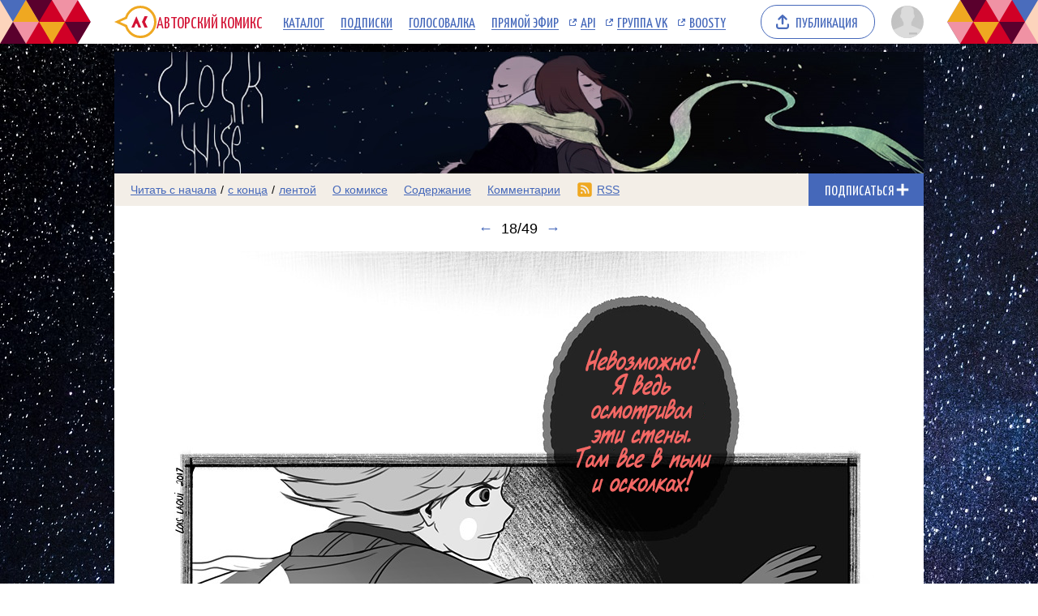

--- FILE ---
content_type: text/html; charset=utf-8
request_url: https://www.google.com/recaptcha/enterprise/anchor?ar=1&k=6LfFhgorAAAAAIZslPMB0u09pRWkvxEMY7WPw66V&co=aHR0cHM6Ly9hY29taWNzLnJ1OjQ0Mw..&hl=en&v=PoyoqOPhxBO7pBk68S4YbpHZ&size=invisible&anchor-ms=20000&execute-ms=30000&cb=csyrl74bkru
body_size: 48714
content:
<!DOCTYPE HTML><html dir="ltr" lang="en"><head><meta http-equiv="Content-Type" content="text/html; charset=UTF-8">
<meta http-equiv="X-UA-Compatible" content="IE=edge">
<title>reCAPTCHA</title>
<style type="text/css">
/* cyrillic-ext */
@font-face {
  font-family: 'Roboto';
  font-style: normal;
  font-weight: 400;
  font-stretch: 100%;
  src: url(//fonts.gstatic.com/s/roboto/v48/KFO7CnqEu92Fr1ME7kSn66aGLdTylUAMa3GUBHMdazTgWw.woff2) format('woff2');
  unicode-range: U+0460-052F, U+1C80-1C8A, U+20B4, U+2DE0-2DFF, U+A640-A69F, U+FE2E-FE2F;
}
/* cyrillic */
@font-face {
  font-family: 'Roboto';
  font-style: normal;
  font-weight: 400;
  font-stretch: 100%;
  src: url(//fonts.gstatic.com/s/roboto/v48/KFO7CnqEu92Fr1ME7kSn66aGLdTylUAMa3iUBHMdazTgWw.woff2) format('woff2');
  unicode-range: U+0301, U+0400-045F, U+0490-0491, U+04B0-04B1, U+2116;
}
/* greek-ext */
@font-face {
  font-family: 'Roboto';
  font-style: normal;
  font-weight: 400;
  font-stretch: 100%;
  src: url(//fonts.gstatic.com/s/roboto/v48/KFO7CnqEu92Fr1ME7kSn66aGLdTylUAMa3CUBHMdazTgWw.woff2) format('woff2');
  unicode-range: U+1F00-1FFF;
}
/* greek */
@font-face {
  font-family: 'Roboto';
  font-style: normal;
  font-weight: 400;
  font-stretch: 100%;
  src: url(//fonts.gstatic.com/s/roboto/v48/KFO7CnqEu92Fr1ME7kSn66aGLdTylUAMa3-UBHMdazTgWw.woff2) format('woff2');
  unicode-range: U+0370-0377, U+037A-037F, U+0384-038A, U+038C, U+038E-03A1, U+03A3-03FF;
}
/* math */
@font-face {
  font-family: 'Roboto';
  font-style: normal;
  font-weight: 400;
  font-stretch: 100%;
  src: url(//fonts.gstatic.com/s/roboto/v48/KFO7CnqEu92Fr1ME7kSn66aGLdTylUAMawCUBHMdazTgWw.woff2) format('woff2');
  unicode-range: U+0302-0303, U+0305, U+0307-0308, U+0310, U+0312, U+0315, U+031A, U+0326-0327, U+032C, U+032F-0330, U+0332-0333, U+0338, U+033A, U+0346, U+034D, U+0391-03A1, U+03A3-03A9, U+03B1-03C9, U+03D1, U+03D5-03D6, U+03F0-03F1, U+03F4-03F5, U+2016-2017, U+2034-2038, U+203C, U+2040, U+2043, U+2047, U+2050, U+2057, U+205F, U+2070-2071, U+2074-208E, U+2090-209C, U+20D0-20DC, U+20E1, U+20E5-20EF, U+2100-2112, U+2114-2115, U+2117-2121, U+2123-214F, U+2190, U+2192, U+2194-21AE, U+21B0-21E5, U+21F1-21F2, U+21F4-2211, U+2213-2214, U+2216-22FF, U+2308-230B, U+2310, U+2319, U+231C-2321, U+2336-237A, U+237C, U+2395, U+239B-23B7, U+23D0, U+23DC-23E1, U+2474-2475, U+25AF, U+25B3, U+25B7, U+25BD, U+25C1, U+25CA, U+25CC, U+25FB, U+266D-266F, U+27C0-27FF, U+2900-2AFF, U+2B0E-2B11, U+2B30-2B4C, U+2BFE, U+3030, U+FF5B, U+FF5D, U+1D400-1D7FF, U+1EE00-1EEFF;
}
/* symbols */
@font-face {
  font-family: 'Roboto';
  font-style: normal;
  font-weight: 400;
  font-stretch: 100%;
  src: url(//fonts.gstatic.com/s/roboto/v48/KFO7CnqEu92Fr1ME7kSn66aGLdTylUAMaxKUBHMdazTgWw.woff2) format('woff2');
  unicode-range: U+0001-000C, U+000E-001F, U+007F-009F, U+20DD-20E0, U+20E2-20E4, U+2150-218F, U+2190, U+2192, U+2194-2199, U+21AF, U+21E6-21F0, U+21F3, U+2218-2219, U+2299, U+22C4-22C6, U+2300-243F, U+2440-244A, U+2460-24FF, U+25A0-27BF, U+2800-28FF, U+2921-2922, U+2981, U+29BF, U+29EB, U+2B00-2BFF, U+4DC0-4DFF, U+FFF9-FFFB, U+10140-1018E, U+10190-1019C, U+101A0, U+101D0-101FD, U+102E0-102FB, U+10E60-10E7E, U+1D2C0-1D2D3, U+1D2E0-1D37F, U+1F000-1F0FF, U+1F100-1F1AD, U+1F1E6-1F1FF, U+1F30D-1F30F, U+1F315, U+1F31C, U+1F31E, U+1F320-1F32C, U+1F336, U+1F378, U+1F37D, U+1F382, U+1F393-1F39F, U+1F3A7-1F3A8, U+1F3AC-1F3AF, U+1F3C2, U+1F3C4-1F3C6, U+1F3CA-1F3CE, U+1F3D4-1F3E0, U+1F3ED, U+1F3F1-1F3F3, U+1F3F5-1F3F7, U+1F408, U+1F415, U+1F41F, U+1F426, U+1F43F, U+1F441-1F442, U+1F444, U+1F446-1F449, U+1F44C-1F44E, U+1F453, U+1F46A, U+1F47D, U+1F4A3, U+1F4B0, U+1F4B3, U+1F4B9, U+1F4BB, U+1F4BF, U+1F4C8-1F4CB, U+1F4D6, U+1F4DA, U+1F4DF, U+1F4E3-1F4E6, U+1F4EA-1F4ED, U+1F4F7, U+1F4F9-1F4FB, U+1F4FD-1F4FE, U+1F503, U+1F507-1F50B, U+1F50D, U+1F512-1F513, U+1F53E-1F54A, U+1F54F-1F5FA, U+1F610, U+1F650-1F67F, U+1F687, U+1F68D, U+1F691, U+1F694, U+1F698, U+1F6AD, U+1F6B2, U+1F6B9-1F6BA, U+1F6BC, U+1F6C6-1F6CF, U+1F6D3-1F6D7, U+1F6E0-1F6EA, U+1F6F0-1F6F3, U+1F6F7-1F6FC, U+1F700-1F7FF, U+1F800-1F80B, U+1F810-1F847, U+1F850-1F859, U+1F860-1F887, U+1F890-1F8AD, U+1F8B0-1F8BB, U+1F8C0-1F8C1, U+1F900-1F90B, U+1F93B, U+1F946, U+1F984, U+1F996, U+1F9E9, U+1FA00-1FA6F, U+1FA70-1FA7C, U+1FA80-1FA89, U+1FA8F-1FAC6, U+1FACE-1FADC, U+1FADF-1FAE9, U+1FAF0-1FAF8, U+1FB00-1FBFF;
}
/* vietnamese */
@font-face {
  font-family: 'Roboto';
  font-style: normal;
  font-weight: 400;
  font-stretch: 100%;
  src: url(//fonts.gstatic.com/s/roboto/v48/KFO7CnqEu92Fr1ME7kSn66aGLdTylUAMa3OUBHMdazTgWw.woff2) format('woff2');
  unicode-range: U+0102-0103, U+0110-0111, U+0128-0129, U+0168-0169, U+01A0-01A1, U+01AF-01B0, U+0300-0301, U+0303-0304, U+0308-0309, U+0323, U+0329, U+1EA0-1EF9, U+20AB;
}
/* latin-ext */
@font-face {
  font-family: 'Roboto';
  font-style: normal;
  font-weight: 400;
  font-stretch: 100%;
  src: url(//fonts.gstatic.com/s/roboto/v48/KFO7CnqEu92Fr1ME7kSn66aGLdTylUAMa3KUBHMdazTgWw.woff2) format('woff2');
  unicode-range: U+0100-02BA, U+02BD-02C5, U+02C7-02CC, U+02CE-02D7, U+02DD-02FF, U+0304, U+0308, U+0329, U+1D00-1DBF, U+1E00-1E9F, U+1EF2-1EFF, U+2020, U+20A0-20AB, U+20AD-20C0, U+2113, U+2C60-2C7F, U+A720-A7FF;
}
/* latin */
@font-face {
  font-family: 'Roboto';
  font-style: normal;
  font-weight: 400;
  font-stretch: 100%;
  src: url(//fonts.gstatic.com/s/roboto/v48/KFO7CnqEu92Fr1ME7kSn66aGLdTylUAMa3yUBHMdazQ.woff2) format('woff2');
  unicode-range: U+0000-00FF, U+0131, U+0152-0153, U+02BB-02BC, U+02C6, U+02DA, U+02DC, U+0304, U+0308, U+0329, U+2000-206F, U+20AC, U+2122, U+2191, U+2193, U+2212, U+2215, U+FEFF, U+FFFD;
}
/* cyrillic-ext */
@font-face {
  font-family: 'Roboto';
  font-style: normal;
  font-weight: 500;
  font-stretch: 100%;
  src: url(//fonts.gstatic.com/s/roboto/v48/KFO7CnqEu92Fr1ME7kSn66aGLdTylUAMa3GUBHMdazTgWw.woff2) format('woff2');
  unicode-range: U+0460-052F, U+1C80-1C8A, U+20B4, U+2DE0-2DFF, U+A640-A69F, U+FE2E-FE2F;
}
/* cyrillic */
@font-face {
  font-family: 'Roboto';
  font-style: normal;
  font-weight: 500;
  font-stretch: 100%;
  src: url(//fonts.gstatic.com/s/roboto/v48/KFO7CnqEu92Fr1ME7kSn66aGLdTylUAMa3iUBHMdazTgWw.woff2) format('woff2');
  unicode-range: U+0301, U+0400-045F, U+0490-0491, U+04B0-04B1, U+2116;
}
/* greek-ext */
@font-face {
  font-family: 'Roboto';
  font-style: normal;
  font-weight: 500;
  font-stretch: 100%;
  src: url(//fonts.gstatic.com/s/roboto/v48/KFO7CnqEu92Fr1ME7kSn66aGLdTylUAMa3CUBHMdazTgWw.woff2) format('woff2');
  unicode-range: U+1F00-1FFF;
}
/* greek */
@font-face {
  font-family: 'Roboto';
  font-style: normal;
  font-weight: 500;
  font-stretch: 100%;
  src: url(//fonts.gstatic.com/s/roboto/v48/KFO7CnqEu92Fr1ME7kSn66aGLdTylUAMa3-UBHMdazTgWw.woff2) format('woff2');
  unicode-range: U+0370-0377, U+037A-037F, U+0384-038A, U+038C, U+038E-03A1, U+03A3-03FF;
}
/* math */
@font-face {
  font-family: 'Roboto';
  font-style: normal;
  font-weight: 500;
  font-stretch: 100%;
  src: url(//fonts.gstatic.com/s/roboto/v48/KFO7CnqEu92Fr1ME7kSn66aGLdTylUAMawCUBHMdazTgWw.woff2) format('woff2');
  unicode-range: U+0302-0303, U+0305, U+0307-0308, U+0310, U+0312, U+0315, U+031A, U+0326-0327, U+032C, U+032F-0330, U+0332-0333, U+0338, U+033A, U+0346, U+034D, U+0391-03A1, U+03A3-03A9, U+03B1-03C9, U+03D1, U+03D5-03D6, U+03F0-03F1, U+03F4-03F5, U+2016-2017, U+2034-2038, U+203C, U+2040, U+2043, U+2047, U+2050, U+2057, U+205F, U+2070-2071, U+2074-208E, U+2090-209C, U+20D0-20DC, U+20E1, U+20E5-20EF, U+2100-2112, U+2114-2115, U+2117-2121, U+2123-214F, U+2190, U+2192, U+2194-21AE, U+21B0-21E5, U+21F1-21F2, U+21F4-2211, U+2213-2214, U+2216-22FF, U+2308-230B, U+2310, U+2319, U+231C-2321, U+2336-237A, U+237C, U+2395, U+239B-23B7, U+23D0, U+23DC-23E1, U+2474-2475, U+25AF, U+25B3, U+25B7, U+25BD, U+25C1, U+25CA, U+25CC, U+25FB, U+266D-266F, U+27C0-27FF, U+2900-2AFF, U+2B0E-2B11, U+2B30-2B4C, U+2BFE, U+3030, U+FF5B, U+FF5D, U+1D400-1D7FF, U+1EE00-1EEFF;
}
/* symbols */
@font-face {
  font-family: 'Roboto';
  font-style: normal;
  font-weight: 500;
  font-stretch: 100%;
  src: url(//fonts.gstatic.com/s/roboto/v48/KFO7CnqEu92Fr1ME7kSn66aGLdTylUAMaxKUBHMdazTgWw.woff2) format('woff2');
  unicode-range: U+0001-000C, U+000E-001F, U+007F-009F, U+20DD-20E0, U+20E2-20E4, U+2150-218F, U+2190, U+2192, U+2194-2199, U+21AF, U+21E6-21F0, U+21F3, U+2218-2219, U+2299, U+22C4-22C6, U+2300-243F, U+2440-244A, U+2460-24FF, U+25A0-27BF, U+2800-28FF, U+2921-2922, U+2981, U+29BF, U+29EB, U+2B00-2BFF, U+4DC0-4DFF, U+FFF9-FFFB, U+10140-1018E, U+10190-1019C, U+101A0, U+101D0-101FD, U+102E0-102FB, U+10E60-10E7E, U+1D2C0-1D2D3, U+1D2E0-1D37F, U+1F000-1F0FF, U+1F100-1F1AD, U+1F1E6-1F1FF, U+1F30D-1F30F, U+1F315, U+1F31C, U+1F31E, U+1F320-1F32C, U+1F336, U+1F378, U+1F37D, U+1F382, U+1F393-1F39F, U+1F3A7-1F3A8, U+1F3AC-1F3AF, U+1F3C2, U+1F3C4-1F3C6, U+1F3CA-1F3CE, U+1F3D4-1F3E0, U+1F3ED, U+1F3F1-1F3F3, U+1F3F5-1F3F7, U+1F408, U+1F415, U+1F41F, U+1F426, U+1F43F, U+1F441-1F442, U+1F444, U+1F446-1F449, U+1F44C-1F44E, U+1F453, U+1F46A, U+1F47D, U+1F4A3, U+1F4B0, U+1F4B3, U+1F4B9, U+1F4BB, U+1F4BF, U+1F4C8-1F4CB, U+1F4D6, U+1F4DA, U+1F4DF, U+1F4E3-1F4E6, U+1F4EA-1F4ED, U+1F4F7, U+1F4F9-1F4FB, U+1F4FD-1F4FE, U+1F503, U+1F507-1F50B, U+1F50D, U+1F512-1F513, U+1F53E-1F54A, U+1F54F-1F5FA, U+1F610, U+1F650-1F67F, U+1F687, U+1F68D, U+1F691, U+1F694, U+1F698, U+1F6AD, U+1F6B2, U+1F6B9-1F6BA, U+1F6BC, U+1F6C6-1F6CF, U+1F6D3-1F6D7, U+1F6E0-1F6EA, U+1F6F0-1F6F3, U+1F6F7-1F6FC, U+1F700-1F7FF, U+1F800-1F80B, U+1F810-1F847, U+1F850-1F859, U+1F860-1F887, U+1F890-1F8AD, U+1F8B0-1F8BB, U+1F8C0-1F8C1, U+1F900-1F90B, U+1F93B, U+1F946, U+1F984, U+1F996, U+1F9E9, U+1FA00-1FA6F, U+1FA70-1FA7C, U+1FA80-1FA89, U+1FA8F-1FAC6, U+1FACE-1FADC, U+1FADF-1FAE9, U+1FAF0-1FAF8, U+1FB00-1FBFF;
}
/* vietnamese */
@font-face {
  font-family: 'Roboto';
  font-style: normal;
  font-weight: 500;
  font-stretch: 100%;
  src: url(//fonts.gstatic.com/s/roboto/v48/KFO7CnqEu92Fr1ME7kSn66aGLdTylUAMa3OUBHMdazTgWw.woff2) format('woff2');
  unicode-range: U+0102-0103, U+0110-0111, U+0128-0129, U+0168-0169, U+01A0-01A1, U+01AF-01B0, U+0300-0301, U+0303-0304, U+0308-0309, U+0323, U+0329, U+1EA0-1EF9, U+20AB;
}
/* latin-ext */
@font-face {
  font-family: 'Roboto';
  font-style: normal;
  font-weight: 500;
  font-stretch: 100%;
  src: url(//fonts.gstatic.com/s/roboto/v48/KFO7CnqEu92Fr1ME7kSn66aGLdTylUAMa3KUBHMdazTgWw.woff2) format('woff2');
  unicode-range: U+0100-02BA, U+02BD-02C5, U+02C7-02CC, U+02CE-02D7, U+02DD-02FF, U+0304, U+0308, U+0329, U+1D00-1DBF, U+1E00-1E9F, U+1EF2-1EFF, U+2020, U+20A0-20AB, U+20AD-20C0, U+2113, U+2C60-2C7F, U+A720-A7FF;
}
/* latin */
@font-face {
  font-family: 'Roboto';
  font-style: normal;
  font-weight: 500;
  font-stretch: 100%;
  src: url(//fonts.gstatic.com/s/roboto/v48/KFO7CnqEu92Fr1ME7kSn66aGLdTylUAMa3yUBHMdazQ.woff2) format('woff2');
  unicode-range: U+0000-00FF, U+0131, U+0152-0153, U+02BB-02BC, U+02C6, U+02DA, U+02DC, U+0304, U+0308, U+0329, U+2000-206F, U+20AC, U+2122, U+2191, U+2193, U+2212, U+2215, U+FEFF, U+FFFD;
}
/* cyrillic-ext */
@font-face {
  font-family: 'Roboto';
  font-style: normal;
  font-weight: 900;
  font-stretch: 100%;
  src: url(//fonts.gstatic.com/s/roboto/v48/KFO7CnqEu92Fr1ME7kSn66aGLdTylUAMa3GUBHMdazTgWw.woff2) format('woff2');
  unicode-range: U+0460-052F, U+1C80-1C8A, U+20B4, U+2DE0-2DFF, U+A640-A69F, U+FE2E-FE2F;
}
/* cyrillic */
@font-face {
  font-family: 'Roboto';
  font-style: normal;
  font-weight: 900;
  font-stretch: 100%;
  src: url(//fonts.gstatic.com/s/roboto/v48/KFO7CnqEu92Fr1ME7kSn66aGLdTylUAMa3iUBHMdazTgWw.woff2) format('woff2');
  unicode-range: U+0301, U+0400-045F, U+0490-0491, U+04B0-04B1, U+2116;
}
/* greek-ext */
@font-face {
  font-family: 'Roboto';
  font-style: normal;
  font-weight: 900;
  font-stretch: 100%;
  src: url(//fonts.gstatic.com/s/roboto/v48/KFO7CnqEu92Fr1ME7kSn66aGLdTylUAMa3CUBHMdazTgWw.woff2) format('woff2');
  unicode-range: U+1F00-1FFF;
}
/* greek */
@font-face {
  font-family: 'Roboto';
  font-style: normal;
  font-weight: 900;
  font-stretch: 100%;
  src: url(//fonts.gstatic.com/s/roboto/v48/KFO7CnqEu92Fr1ME7kSn66aGLdTylUAMa3-UBHMdazTgWw.woff2) format('woff2');
  unicode-range: U+0370-0377, U+037A-037F, U+0384-038A, U+038C, U+038E-03A1, U+03A3-03FF;
}
/* math */
@font-face {
  font-family: 'Roboto';
  font-style: normal;
  font-weight: 900;
  font-stretch: 100%;
  src: url(//fonts.gstatic.com/s/roboto/v48/KFO7CnqEu92Fr1ME7kSn66aGLdTylUAMawCUBHMdazTgWw.woff2) format('woff2');
  unicode-range: U+0302-0303, U+0305, U+0307-0308, U+0310, U+0312, U+0315, U+031A, U+0326-0327, U+032C, U+032F-0330, U+0332-0333, U+0338, U+033A, U+0346, U+034D, U+0391-03A1, U+03A3-03A9, U+03B1-03C9, U+03D1, U+03D5-03D6, U+03F0-03F1, U+03F4-03F5, U+2016-2017, U+2034-2038, U+203C, U+2040, U+2043, U+2047, U+2050, U+2057, U+205F, U+2070-2071, U+2074-208E, U+2090-209C, U+20D0-20DC, U+20E1, U+20E5-20EF, U+2100-2112, U+2114-2115, U+2117-2121, U+2123-214F, U+2190, U+2192, U+2194-21AE, U+21B0-21E5, U+21F1-21F2, U+21F4-2211, U+2213-2214, U+2216-22FF, U+2308-230B, U+2310, U+2319, U+231C-2321, U+2336-237A, U+237C, U+2395, U+239B-23B7, U+23D0, U+23DC-23E1, U+2474-2475, U+25AF, U+25B3, U+25B7, U+25BD, U+25C1, U+25CA, U+25CC, U+25FB, U+266D-266F, U+27C0-27FF, U+2900-2AFF, U+2B0E-2B11, U+2B30-2B4C, U+2BFE, U+3030, U+FF5B, U+FF5D, U+1D400-1D7FF, U+1EE00-1EEFF;
}
/* symbols */
@font-face {
  font-family: 'Roboto';
  font-style: normal;
  font-weight: 900;
  font-stretch: 100%;
  src: url(//fonts.gstatic.com/s/roboto/v48/KFO7CnqEu92Fr1ME7kSn66aGLdTylUAMaxKUBHMdazTgWw.woff2) format('woff2');
  unicode-range: U+0001-000C, U+000E-001F, U+007F-009F, U+20DD-20E0, U+20E2-20E4, U+2150-218F, U+2190, U+2192, U+2194-2199, U+21AF, U+21E6-21F0, U+21F3, U+2218-2219, U+2299, U+22C4-22C6, U+2300-243F, U+2440-244A, U+2460-24FF, U+25A0-27BF, U+2800-28FF, U+2921-2922, U+2981, U+29BF, U+29EB, U+2B00-2BFF, U+4DC0-4DFF, U+FFF9-FFFB, U+10140-1018E, U+10190-1019C, U+101A0, U+101D0-101FD, U+102E0-102FB, U+10E60-10E7E, U+1D2C0-1D2D3, U+1D2E0-1D37F, U+1F000-1F0FF, U+1F100-1F1AD, U+1F1E6-1F1FF, U+1F30D-1F30F, U+1F315, U+1F31C, U+1F31E, U+1F320-1F32C, U+1F336, U+1F378, U+1F37D, U+1F382, U+1F393-1F39F, U+1F3A7-1F3A8, U+1F3AC-1F3AF, U+1F3C2, U+1F3C4-1F3C6, U+1F3CA-1F3CE, U+1F3D4-1F3E0, U+1F3ED, U+1F3F1-1F3F3, U+1F3F5-1F3F7, U+1F408, U+1F415, U+1F41F, U+1F426, U+1F43F, U+1F441-1F442, U+1F444, U+1F446-1F449, U+1F44C-1F44E, U+1F453, U+1F46A, U+1F47D, U+1F4A3, U+1F4B0, U+1F4B3, U+1F4B9, U+1F4BB, U+1F4BF, U+1F4C8-1F4CB, U+1F4D6, U+1F4DA, U+1F4DF, U+1F4E3-1F4E6, U+1F4EA-1F4ED, U+1F4F7, U+1F4F9-1F4FB, U+1F4FD-1F4FE, U+1F503, U+1F507-1F50B, U+1F50D, U+1F512-1F513, U+1F53E-1F54A, U+1F54F-1F5FA, U+1F610, U+1F650-1F67F, U+1F687, U+1F68D, U+1F691, U+1F694, U+1F698, U+1F6AD, U+1F6B2, U+1F6B9-1F6BA, U+1F6BC, U+1F6C6-1F6CF, U+1F6D3-1F6D7, U+1F6E0-1F6EA, U+1F6F0-1F6F3, U+1F6F7-1F6FC, U+1F700-1F7FF, U+1F800-1F80B, U+1F810-1F847, U+1F850-1F859, U+1F860-1F887, U+1F890-1F8AD, U+1F8B0-1F8BB, U+1F8C0-1F8C1, U+1F900-1F90B, U+1F93B, U+1F946, U+1F984, U+1F996, U+1F9E9, U+1FA00-1FA6F, U+1FA70-1FA7C, U+1FA80-1FA89, U+1FA8F-1FAC6, U+1FACE-1FADC, U+1FADF-1FAE9, U+1FAF0-1FAF8, U+1FB00-1FBFF;
}
/* vietnamese */
@font-face {
  font-family: 'Roboto';
  font-style: normal;
  font-weight: 900;
  font-stretch: 100%;
  src: url(//fonts.gstatic.com/s/roboto/v48/KFO7CnqEu92Fr1ME7kSn66aGLdTylUAMa3OUBHMdazTgWw.woff2) format('woff2');
  unicode-range: U+0102-0103, U+0110-0111, U+0128-0129, U+0168-0169, U+01A0-01A1, U+01AF-01B0, U+0300-0301, U+0303-0304, U+0308-0309, U+0323, U+0329, U+1EA0-1EF9, U+20AB;
}
/* latin-ext */
@font-face {
  font-family: 'Roboto';
  font-style: normal;
  font-weight: 900;
  font-stretch: 100%;
  src: url(//fonts.gstatic.com/s/roboto/v48/KFO7CnqEu92Fr1ME7kSn66aGLdTylUAMa3KUBHMdazTgWw.woff2) format('woff2');
  unicode-range: U+0100-02BA, U+02BD-02C5, U+02C7-02CC, U+02CE-02D7, U+02DD-02FF, U+0304, U+0308, U+0329, U+1D00-1DBF, U+1E00-1E9F, U+1EF2-1EFF, U+2020, U+20A0-20AB, U+20AD-20C0, U+2113, U+2C60-2C7F, U+A720-A7FF;
}
/* latin */
@font-face {
  font-family: 'Roboto';
  font-style: normal;
  font-weight: 900;
  font-stretch: 100%;
  src: url(//fonts.gstatic.com/s/roboto/v48/KFO7CnqEu92Fr1ME7kSn66aGLdTylUAMa3yUBHMdazQ.woff2) format('woff2');
  unicode-range: U+0000-00FF, U+0131, U+0152-0153, U+02BB-02BC, U+02C6, U+02DA, U+02DC, U+0304, U+0308, U+0329, U+2000-206F, U+20AC, U+2122, U+2191, U+2193, U+2212, U+2215, U+FEFF, U+FFFD;
}

</style>
<link rel="stylesheet" type="text/css" href="https://www.gstatic.com/recaptcha/releases/PoyoqOPhxBO7pBk68S4YbpHZ/styles__ltr.css">
<script nonce="ZXbM-fU37K1B1PykR_rZOQ" type="text/javascript">window['__recaptcha_api'] = 'https://www.google.com/recaptcha/enterprise/';</script>
<script type="text/javascript" src="https://www.gstatic.com/recaptcha/releases/PoyoqOPhxBO7pBk68S4YbpHZ/recaptcha__en.js" nonce="ZXbM-fU37K1B1PykR_rZOQ">
      
    </script></head>
<body><div id="rc-anchor-alert" class="rc-anchor-alert"></div>
<input type="hidden" id="recaptcha-token" value="[base64]">
<script type="text/javascript" nonce="ZXbM-fU37K1B1PykR_rZOQ">
      recaptcha.anchor.Main.init("[\x22ainput\x22,[\x22bgdata\x22,\x22\x22,\[base64]/[base64]/MjU1Ong/[base64]/[base64]/[base64]/[base64]/[base64]/[base64]/[base64]/[base64]/[base64]/[base64]/[base64]/[base64]/[base64]/[base64]/[base64]\\u003d\x22,\[base64]\\u003d\\u003d\x22,\x22HTfCssO9w5lawrnCjXMvZRTCjVXDjMKmw4jCn8KlGMKLw5BwFMO9w7zCkcO8fT/Dll3Cl1ZKwpvDuTbCpMKvIzdfKU3CtcOCSMKMbBjCkhbCnMOxwpM4wo/CswPDi3htw6HDgnfCoDjDosOdTsKfwoPDjEcYLkXDmmciOcOTbsO5VUcmJXfDokMiVEbCgwcww6R+woDCqcOqZ8OIwrTCm8OTwrbCrGZ+FsKSWGfCizojw5bCjsKCbnM5dsKZwrYxw642BAvDqsKtX8KFWV7Cr33DrsKFw5dpDWkpdGlyw5dTwrZowpHDvMK/w53Cmj7CoR9desKQw5gqEgjCosOmwoNcNCV+wr4QfMKccBbCuw8yw4HDuAHClXc1dUUTFjfDkBcjwqLDtsO3LzVuJsKQwpp0WsK2w4/DrVA1M1UCXsO8VsK2wpnDssOJwpQCw5HDqBbDqMKewr89w51Ow7wdTWbDj04iw7bCmnHDi8Kxb8Kkwosxwq/Cu8KTXMOAfMKuwopiZEXCsRxtKsKQQMOHEMKZwowQJFzCjcO8Q8KDw6PDp8OVwqYXOwFMw73CisKPL8OVwpUhV0jDoAzCpcOxQ8O+P0sUw6nDqsKCw78wYcO1woJMD8O7w5NDGcKMw5lJXcKPezoBwolaw4vClcKmwpzClMK/[base64]/w6IKw4zCoHHCjcO1wr/CmlERwq7Cg1EXw77CnRE/LiHCjH7DscKvw7syw47Cu8Onw6fDrsK3w61nTxAHPsKBNEAsw53Ck8OIK8OHH8O4BMK7w5HCpTQvHsOwbcO4wohcw5rDkxXDqRLDtMKaw6/[base64]/DmzAHwr/[base64]/DjMOqwpB5w6/DjyYMMHrCsxAwbnY3HHYxw74JI8O7wp9eBR3Cpj/DvsOrwqh5w6NBOcKPEGHDj1MQa8K2X0xuw6LCn8O4X8KKdVByw45ZFV/Ch8OXUjTDvW9Ow7bCqcOfw5wSw6vDtMKvesOBQnXDi0/[base64]/CksKBw5ANUsOuwoPDgiVTwofDiGjCsjPCjsO4w5d0w6shXWQrwptLEMOMwqx3aibCnVPCqzckw4dOw5R8UE3CpC7DjMK3w4N+C8OLw6zCisOZSXsIw7ldMwR4w6xJPMOTw69mw5x7wrIzdMKrKsKow6E/WDBVJEvCqDBIHHHDusK0DsK+M8OrB8KGGUwfw4dZXCbDn37CpcOtwrLDlcOCwqAUJUnDgcKjdXzCiFUaM1ILZcKLOcONXsKAw5fCriDDucOYw5vDpWE+FgJ2w4DDsMK0CsONesKbw7QzwobChcKHesOmwqQJwo/CnydYFHl1w4XDmw8OP8OXwr8UwrTDisKlbAJcJMKLDyXCuBjDl8OsCcOYAxjCp8OZw6/DozHCi8KSZjElw7NYYxfCt2g3woBSHcKYwrBGAcOTTR/CvEB+wosPw4bDp05awq5eAsOHfGrClCLCm0t+J2ZTwr9Cwr7CmWNrwqx7w4leSgPCpMOaNMOdwrHCu2oUSSpAMyXDjMO+w7jDrcKaw4JpTsOUR1RewpDDpyR4w6rDj8KrOz/[base64]/[base64]/Ct8KRdcOhe8O/woQHc8OEw6paw4XDmsO6VkUeXcKYw5JLUMKrW2LDh8OZw6tYQcOmwprCsiTCmF8lwr4Ww7QkW8KjWsKyFzPDnnZ8f8KEwr3DscOEwrDDuMKiw53CnBvDszfDncKgwrXChMOcw5PCmy/ChsKCSsOFNWPCjMOtw7DDgsODw5vDnMOTwp0aMMKwwqd7EABswqZywqQ5M8O5w5bDr3LCiMOlwpLCkcOVJwFJwpAuwonClMK2w6cRG8KnAFrDocKkwo/CusO7wqTCsQ/[base64]/IMOAA8OKUHPCi8OrRsOjbh3CkwPCjcOJL8KJwpjCsyECY0FvwqHDkcKlw5DDr8OIw53Cr8KzYSZRw6/DpXjDqMOSwrctQ0fDvsKUVyNLw6vDj8Kbw6d5w4zClC92w4sEw7M3WWPDgFsaw4jDpcKsAsKkw6UfHy9SYUbDi8KeTQvCjsOIQ1B7w6LChUZkw7PDg8OWb8Odw6bCkcOUDDojCsK4w6EXU8OjeV8sOMOEw7DChsOAw7HDssKlEMKcwoYGIMK/[base64]/w5zDpEAjRMO/[base64]/DgCsCwqzCtcOGUcOWSsOdwoIKa0FkwrPDssOrwpsLQU/DlcKDwr/CsEoTw6TDhcOTUmLDssOqLTzCmcKKFh7DrQobwqTCgTfCmE5Yw7xGfcKrLWN+wpvCm8K/w5XDlcKOw6fDgTFNF8Kkw7bCucKBH1V9w5TDgjFSw4vDtndTw7/DvsOlEybDoUXClsKLB2F0wozCncOmw74xwr3Cm8OQwoJSw4vClMK0NFNeMTtQLcK8w5DDqH8rwqQPBGTDkcO+Y8KtHMOZAh9HwpjCijhOw6jDkjXDscOQwq4/YsORw78kfcKLMsKiw5kRwp3DlcKDW0rDlcKrw5TCisOswq7CpcKaRxUww5YZfGjDm8Kdwr/[base64]/CiiLCuXgpDcOawrxZRsKBU8KBFzAoaHR5w6bDh8KBY2Q0XcOOwrYvw6tjw7w0GW17HyBTKsK0RcKUwoTDmsOTw4zChUfDgsKEOcK3CsOiBsO2w7fDr8Kqw5DChwnChiYlG1FDVEjDg8OqfMO8aMKvGsKww4kWfGRAelDChyfCgVNOwo/[base64]/DnUUtw5DChcKywoxNwqB6LMOMw7fDrcKKI8OJMsKUwoLCu8O8w50Cw4XCtcKpwoxzXcKUecO9N8Olw77ChFzCscKPNWbDuEDCs14zwqrCjsKML8OFwosbwqxvJRw0wrIaT8K+wpYRN0MpwoJqwpPDnUPDlcK7BWwQw7/[base64]/DunJwFMOLYHHCgcKTw5zDgXEZwoPDqTJeBcOzAVs7flzCo8KGwr9GWw/DlcOQwpTCscK4w7Qlw5bDusOTw6TDinjDsMK1w7rDhzjCrsKzw6vDm8OwHF3Ds8KYEcOKwpIUd8KqGMONP8OTYh06w647EcO8TV3DnW3DqUXCp8OQPB3CjFbCgcOUwq3DpBjCpsOnwoRNMXQJw7Uqw68/wqbCo8KzbMOhNsKRKTzCjcKMccKCRgBNwo/[base64]/ClMOGw57DhMOFwqwSw6kPKw48wo49WjhpwqLDnsOiM8KOw4zCsMKTw4BUF8K3Dy4Ew6IwAcK9w44Ww7BrcMKUw6lnw5grw4DCm8OZH1LDmBTDhsOcw7TCry5tAMO6wqvCrRkWGFbCg2sdw44YIcOZw5xnXE/DgMKcUjZww6Fya8KXw7TDhMKNUcO0RcOzw6bDpsKZFw8Uw6ZBPMKyU8KDw7fDmVTDqsOuw4TDslQwYcOyexLCjhpPw5hxdmkNw6vCpE5jw67CkMOkw5ITXMK5wq3Dp8KcAMOtwrTDjMObwrrCrW7Cr1RmbWbDisKcK2tzw6/Do8K2wr1lw4LDkcOCwoTCo0ZqCVlNwocEwqnDnj8qw6Bjw6sywq/CksO/VMOcL8OhwqjCpcOFwqLCv0Q/w77CqMO3cTouD8OZDiTDsxnCiwbCtsORScKxw7rCnsOPX0bCtcKsw7AiJsKNw47DkkLCkcOwBXXDmUvCgR3DkkHDr8ObwqdQw6PCigzCtWFHwow5w5B6EcKnQcKdw7hiwootwqnCmXHCrmcVw7bCpD7Di1bCjz08wpzDmcKAw5BhZhLDuT/CgsOOw6c9w43CocOCwqXCsX3CjMONwpXDh8Opw4k2BijCqm3DhS0GFlrDg0Miw7Ynw4vCimXChEXCr8KDw5fCigoRwr/CpsKewpslRMOZwr9gO0/DgmcCT8Kfw54zw7HChMOXwo/DiMOOJATDq8K9wr3CqDfDu8K5MMOYw4DCiMK4wo3Dtw8+OcKyRC9yw60awrUtwr8fw7RFw5bDv04TA8Kiwqxrw6tlJnYrwrvDow/Dv8KPwrbCvRjDucKiw7jDvcO0FXIJGltNGmcqHMO/[base64]/[base64]/CgxjCmzh1TsKIRMKiwr82JmYFIDgrXcKBwrfCgDzDt8Kxwp7CnQYpDAEQQR5Tw6stw7HCnn9rwq/Cug7CqE7CusOPOsOXScKVwqhGPjvDrcKpdHTChcO8wozDlBvDg1sKwojCjDYgwrTDiTbDrcKZw6BowpXDicOew7cAwr89wqcRw4cSM8OwIMOHP2nDncK1KAhKJsO+wpV3w4fCllXDtCArw7nCm8OOw6JUXcKmNV7DjsOzLMOXXC/CsQbCpsKbTgBQBzrCgMOGRkzDg8KAwqrDhlPCnCrDjcKBwpRGKXsuO8OYV3BFw4MAw5Z3TMKOw5USSXTDs8Oyw5PDqsOYZcKAwp5UUAnCrFLCk8K/QcO1w7/DncO+wr7CucO4wrPDq19twrIgQWbCoTd7Vk/DvBHCnsKowpnDrUAvwpR6w59GwrpLScOPZ8OUBi/DosKmw7duJRVwRMOjAxAhT8KQwqVdR8ODKcKfVcKedSXDolBxdcK3w6FFw4fDtsOuwqXDvcKjYCMMwopJJsO1wqfCq8OMH8KUGcOVw6RLw68WwovDumvDvMKFLUZFblvDtE3CqkIYaHBRUFjDnDTDrA/DisKAY1UDL8Krw7TCuX/DqULDqcK+w6zCrMOdwrdIw5UqLHXDpm7Dvz/DvSjDrwfChsOGDsKySsK1w6DDgU8NZlnCj8Ovwrh2w4VbdDfCrBcGAg4Sw6BvAz1Kw5cuw7rDhcOZwpZ5OMKLwr9bKENLYWXDvsKZOsOhXMOnegtWwrFED8K5WXttwoEMwowxwq7Dr8OywrEHQiLDnMKhw6TDliNePXV2dMKNIEXCpsKbwp1/JcKTYXs3ScOjCcOewpI3BEkfbcO8f1rDiR3DgsKkw4TChMO3Y8K+wq4Pw6DDvMKsGznCgcKzdcO/eytRWcKgE2/CtEYBw7fDvh3Dj33CqRDChAPDqgw6w7nDpTLDssOfISE7M8KIwr5nw70jw53DrBs+w7lDHsKmHxjCqcKKKcORXWPCpRvCvwwkMzASRsOkEsOZw5wSw5sAH8ODwpzClkgZYQvCoMKywqsGB8OmMm/DrcOywrvCk8KQwp8Ywog5a1pABHvCqB7CmkLDkXLClMKFccO+ccOSG3DChcOjVD/[base64]/Du0N/[base64]/Ds8KcH8OlOsKebcKURRhWw5ZVWMKaC1/[base64]/CjUfDhw7DuX5TwoPDrsOxwqozIcOow4HCjMKUw7ptB8KwwozChMOgQMOXRsO8w71bHBNHwo/DqEXDlMOpA8OQw44RwrRfBcKlaMOcwqNgw5kqWVLDrjcgwpbCsg0rwqYeZzLDmMKVwpDClk7DtgNlecK9fiPCosKcwqrCrcO6wrDCnl0ZJMKVwqIrbCHDj8OPwrwPAUsnw47DisOdDMOdw5wHNyzDrcOhwr8Fw5kQa8K8wobCvMOFwr/[base64]/CoMKWwqNswrnCjMOMO8K8wozClsOvwqIrasOTw4s+YR3DkxAOXsOgw5DDr8O3w4ZrfH7DvwbDlMOCQ1vDpjBtGcKIIWbCnMOBUcOdB8O3woNoBMOZw4PCjcOrwpnDrghBCwnDr1hNw7B0w7k2TsKmw6LCn8Kow6Bhw6fCtTogw5/Cg8K5wrzDlWARwqhAwrxTS8Ktw6vDonzCr0bDmMOHAMK4wp/[base64]/DusKkC8Orwpsww7TDoi19XcKowqdvPibCm0nDrsKewozDi8Oqw7Z3wpDCtHNFNsOjw5BWwphjw5gyw5/CuMKAb8KowpTDs8OneT82US7Dp0plV8KMwqsUcGgYWmrDgXHDi8K7wqEHCMKZw7EyZMOdw5bDksKdYsKkwq9swoZxwrTCr0DChDPCjcOZJsK/[base64]/CrwrDrmYZwofCuypkwqfDncKbeFoDFcOpJhFPSkjDpMK9VcKBwrbChMOZKlUhwqNJB8KoeMOTCsKLJcOOD8Oxwo7DncOyKF3Cpzshw67Ct8KNKsKpw7h1w5/CucKieSQ3ZsOdw5DClMOdVlc7X8OuwrdVwpXDn1DChsOPwoNTU8KJSsOYO8KFwqjDrcOZZ1Z3w4Jiw4Y5wrfCtkTCgsKpGMOYw5/DtglYwrRvwoE2w41xwr3DvlfDmFLCpDF/w4PCvMOWwovDrA3Cs8OVwqbCulnCrQHDoCzDjMOuAEDDgBvCucO3wqvCn8OnbcKJQcO8K8OjQ8Kvw5PCj8Omw5PCkhojKAoIT2BvQsKEHMODw5HDrMOtwqdCwq3DqUw8OMKVFD9IPsKbZntOw54RwokgGsK+UcOZLsOEX8OrGMKQw5EmXl/[base64]/CtsKxwpNiblAODMKxacKIwr5jw61Awq0Td8KswqVow5hXwoNWw4XDiMOlHsOMUyZTw4TCssKsGcOvIhDCosOtw6nDscK9wrEoQ8K5wq3CoCHDlMKBw5LDmMOWH8ORwp3DrcODHcK0wq7Dj8O8aMOMw61iDsKJwo/CgcO1Y8OXCMO7NTbDhmI2w7ZXw6jDrcKkBMKNw5HDm31vwp3DocKcwrxNPzXCpsKFVcKAwrvDuS3CsR4aw4EPwrgMw7dHOBbDlXdXwpDCjcKgM8OBADHDgMOzwqUkwq/DhHVBw6xIBiXDpC/[base64]/DhMKRGQLCosOKwqrDhsOmw6/CsMOvw4MXw7bCiMKyYcO2T8KDGhPDu3jCpMKcaATCt8OJwovDrcOHM2sxMnYmw4RQwpxhwpxPwrZzLUjDjkDDgCfCuE0wW8OJMB89wqkFwpvDkTzChcOdwoJffMKSYSLDlxnCu8KSEXzDnkTCi0BvQcO8SWw+cFPDjMKEwp8Vwq0qSMO3w5/DhHTDhcOfw6RxwqTCsGHDnRY/ZEzCiFM2TcKiMcOnAMOGbcOPPcO2Yl/Dl8O8F8ONw5nDo8KcJ8Kcw7hiHUXCvG3Dv3jCksOew61yLErCmg7Cglt4wqNbw7IBw59fYDUNwpwbDsO4wolwwpF0JH/Cn8O0w7HDmcKhwrEceArDrhM1R8ODSsOuwoggwrTCrMOdFcO0w6HDkFXCrjrCmU7CnWjDoMKTBGDCnS1XPmbCtsOWwqDCucKRwqbCncODwqjDtTV+PwVhwonDuxdVRHQAZwYvd8KLwqrCm0RXw6nDiS80wr9REcOJLsOmwqXCocOaSwfDpcOgEFwewo/DpsOHRhA6w4B6a8Onwp3DtcK1wpg7w4hzw6zCmcKVP8OXJX1FbcOrwqI5w7DCt8K8SsOGwrnDtHXDs8K2ScKkbsK7w7Vpw6bDizFfw4PDtMOUw7HDrnzCtMOrRsKFGnFmFh8sJDJNw4pofcKjPMOCwp/CpMKFw4vDjTLDosKeHXbCrHLCt8OBwoJIJCUGwoF3w5xPw5vCjMKKwpzDg8KdIMKVHX0yw4oiwoBjwpBKw7nDrcOhUyvDq8KWaE3Dki3DjxjDjMOHwrvCv8ObccKPdcKFw407McOiGcKyw7UbYFTDpUTDpcOdw5zDlGslOMKvw7ZGTGEwcDw3w5LCtlfCuEc1PlzDiU/CgMKyw7jDlMOIw5jCumlrwovDgnrDr8O7w67DkUZCw7tqB8O6w7HDmGgEwp3DisKEw6JVwrfDgWvDunHDkG7CvMOvw5vDvwLDoMKWYsO2aH7DrMOCZcKZFUd8a8K4O8Opw6/[base64]/DkMKUX8KqwqnDmmxrwqvDqAx/w68Hw7U1BMKPw4Yww5hxw7fCnzBCw5LCmMOcNnPCkgsHHBASw6x/[base64]/Dpi5pO8KxwoU+GMKsYxXDo8KXwq59wqzCscKcWT3Dn8OswplAw6kWw4PCkAUBS8K+GRNHXkDCs8KTMhcNw4PDh8KUHcKWw7zCqzUKGMKHYMKBwqfCs30XUDLCi2NETsK8TMOtw4VLeAfCmsK5S39VaVtxfDgYCcORPz7Dum7Djx4kwpzDsCtBw40Cw77Ck1/CjXR7T0zCv8O2fGDClnEpw6vChiXDnMOEDcKmDQAkw7vDlEnDoUdwwpbDvMOed8OgV8OUw5PCvMKrfnJCLGfCtsOnHwbDmMKeFsKMC8KUSBPCrV55w5PDhSHChnrDozsEwpfDlsKRwpLDoGJzQsO6w5x4I0Yvwr1Zw4QAXsOxw7ELwooTCFtjwpVbQsKgw57DgMO/w6QrJcO6w7TCkcKDwrQAOn/Cj8KvV8KHQhzDhz0gwovDrDPCkzBbwo7CqcKnFcKTJhXCnsKxwqkwNsOHw4HCmzcAwrVEYMOQE8OQwqPDncOUOsOZw414CMKYCsO5SjFQwoDDg1bCsBzDumjCp3nCsX14JUtdAU0pw7nDqcKPwpcgccKuMMOWw6DChG/DosKBwq04QsK3flYgw6IBwp5bLsO6FXA1w5cBB8KRSsO4UlvCnWVmCcOZEGPDqhVaKcOQSMOPwpQIMsObUsOaSMOqw5svdCMVZhnClUvCkhvCv2JnJwzDv8KKwpnDp8OAGDvCpyfCj8O8w6/DtW7Dv8O9w5ZlWSTDgWdTNlnCi8KzdWJSw53CqsKjVHJvTsOxTW7DnMK4e1rDq8Krw5xDMGtzDsONbcKbF0pxakbCgyPCthdNw6DDnsKPw7BjUS7DmHQYGcOKw7TCsQ/DvH7ClMK4LcOxwrhGQ8KhF20Iw6lpJ8KYIj9Sw67DnTESI31+w6jCvUcKwrNmw4YOfAEXWMKQwqZBw5NaDsK2w4QfKMKKI8K9LB/Dk8O/ZUliw4vCh8OFXC8YPxDDqMOswrBDJC0dw7omwq3DnMKDMcOjwqEbw6DDlEXDp8KTwp3Co8OdXsOFeMOXw4fDnsK/ZsKZccKOwoDDjD3DgEnCrUlzMSHDpcKbwpXDkSzCrMO9wpNGw7fCvVYdw4bDlAg6WMKRZ3jCs2rDsi3DiBbCusK8w5EObsKqQcOMQ8KtG8OnwovClcKJw7x3w4k/[base64]/DnsKZw4oQU8OXRQEjw4YBTkDDicOqw6xcW8O4XiBIwr3CiXNie1B0HMOVwp/DikcQw6sNIMKRBsOAw47DsF/CjHPCqsOlfsK2fS/[base64]/woTCisKdw4bChnZpYsK1w7DCucKgFMOgKMOVw5MWwr7CkcKUZsONRsK2QcKwSxTCsz9Lw77DssKMw7nCmDTCn8O2w4RhEXnDrX1tw6dwZljDmHzDpsO9Q1F8TMOVNMKFwovDr3l/w7LDgA/DvR/DncOVwo01VF/[base64]/DgTloVixHwpPCqXDDp8OBw6TCu8O7wqZiB8KLwpNIHzNRwptcw7Z1wprDs3Qew5XClTopMcOlwojCoMK7P1zChsOeJMObDsKNOwsoQEbCgMKTc8Kowqpcw5nClC9Kwo4pw5PCl8KgST5QMQdZwqbCt1jDpGvCjmrCn8KHP8K/w7/CsxzDu8K2fTjCjjBxw45lZ8KhwrzDpMOEK8O6wq7CvcK1I1HCnUPCnALDp0XDjCpzw4Yob8KjG8KOw4U+Z8KwwrDCpcKowqwbFg/[base64]/[base64]/CkcKNwpXDqcO6N8KSwr0+EFUlwonDmcOqZ3/CmcOkw7LCvcO6wrQuEcK1dnQkL1lSKsOrdMOTR8OUQiLCqyvCu8O7w7MZbx/[base64]/CjsO3w7DCpV3Ci8K5BsKuwoXCpcK/[base64]/Ch8O+w7/Cu11aEzHCssKxw4xDb8KIwoNjwrzCrzTDjDhQw7QbwqJ/wozCpg4hw4osLsOTTR1nDAfDu8OmagjCp8O/wr1Pwqpyw6rCsMO1w7k1aMOww6AfWTDDn8Kow4gewoM+esKQwpJfDsKiwrXCgifDolbCqsKFwq9YYTMAwrhlU8KQbnElwrkwFMKLwqrDsmxpEcKFQcK4VsKjDcOqHAXDvH7DkcKHVMKiDkFHwppfcSXDr8KMwpQ0XsK6KMK7w47DkD7CpVXDljRDFMKwIcKLwp/DilzCly5vdQ7DtjADw7Jlw5dpwrPCsELDmsKYBx/Dl8OQw7BBH8Kqwq7Dl2nCvMKjw6EFw5F9WsKZJsOAHcOieMKrMMOgdUTCmm/CgsOnw4vDkSPDrxscw4hNH1nDscOrw5LDvsO7YWHDpkLDmsKgw5XCnndtdsKjwrF6w5/DmAfDr8KLwqlKwpQye0XCvR09DDbDhMO7acODGsKPw67Dqz43SsOJwocuw7/ChHE5IsOwwr4lw5HDnsK/w7VswogYIRdIw4ozKgfCv8K9wq4Mw6fDvz05wrUabRNAW3DCglBtwrbDkcKKcMKaCMOKS1XChsKAw6XDicO7w7Yfwp5nEX/CsRzDgk5dwpvDnjgEck3Crm1NfEAow5TDvcOsw7ZZw53DlsOfTsO4RcK4KMKRZn4SwrfCgmfCsDTCpzfDqmDDusKmHsOEAXo5BxJKcsO/[base64]/DpsO+MMKcB8OFw7pRdDtsw5sGwrlHeztUBV/CrsK4dk7DmsKwwrbCshPDiMO7wojDtA46VRsMw5DDssOyM2AZw7saMSIsWEbDkRYpwqDCisOvAG4SaUo3w4bCjQ/CqhzCoMOaw7XDlAYOw7lww5I9AcOMw5fDkF96wqUOKEBiw6UEBMOFAyHDjSo5w4Efw5/CtnZUNg90wrYdKMO2JXl7DMKrXMK/HkpNwqfDlcKJwpYyAEPCih/CmUXDoUliEA3DqRLClMKmLsOuw7EzDhhLw4g0FAPCogZ3UQ8PIB9FIycswr4Nw6Zkw4sIJcOkFcK/V0vDtyx2EQXCrcOQwq/DksKVwpF4c8O4NUDCqUHDrmV/wqNUdcOcUCtsw5QgwrfCrsO4wop6cVAaw7MJQzrDvcK1RnUbfVMnZFh/[base64]/CmsOEwpTDpcKVwqJrwqp4XXcLwplyLMOONMOgwrw5w67Cp8KJw5EBLWzCpMOlw4jCqFzDqsKnAcKLw6bDjcOzw6/DqsKCw5jDuxkRD0Y6J8ORYTvDpTLCmFAKRkcJUsOZw4PDn8K5ZsK4w7AaJcKgNcKvwpYswo4wQsKOw74xwoLChHh0X1s0w6TCqn/DqcKpZkXCisKJw6IHwpfClFzDoRISw6QxKMKtw6A/wqMwD0XCsMKnwq4wwqjDtHrCj3BiRUTDksK/dFkOwop5wo1kZGfCnRfDosOOwrwbw7bDmWAyw6UuwokaE1HCusKpwpEuwoYQwo90w5F2w5J/wqw7bBoew5/ChAHCs8KpwpzDpQ0OQ8Kxw7LDo8KLM3I0Qy3ChMKzVCjDs8OTUcOoworCiTh/GcKZwrYjHMOAw6RAd8KhIsK3ejxVwoXDgcKlwqvCpnUNwqJHwqPCsRfDqMKMSwBywotzwrtIHx3DkMOFUnLCoRsJwq5cw58/[base64]/[base64]/[base64]/DgsORKWHDlxnCjXrDj8Kswq/Cjg/DqEdVw4V+DMKjb8K4w5vCpmbDvjXCviPDhDUoH2oNwqg7wprCmxoAHsOpKMORw5hDYGhWwp0YMlbCmyHCv8O1w4nDksKfwoAQwosww7ZWbMKDwop3wqnDlMKtw6cGw7nClcK7Q8K9V8OOBMOMGjE6w6IZwqEkO8Ohwpp9eSvDqMOmJsOLeVXCtcK5wo/ClQXCu8KSwqUxw5AGw4Exw4TCkgMDDMKfIW9MCMKQw4ZULkUdw4bCs0jCgg1Ow73Ch3jDs1PDpFJVw6QZwrHDs3tOFWDDjWbDgcK5w7dBw79ANcKPw6fCglfDvsOVwoN5w5fDqMOlw6/ClivDsMKww6cVRsOxYA/ChcOQw6FbPG1/w6g/[base64]/DjzwswrnCkMK/RcKiw4oLwopiwoDCpcKPEXN7BAViwrfDp8Kow4cEwq/[base64]/w6cUQ8KhcFXDrHbCksKWwozCr8K+wp5TDMOzVMOhwqjDnsKFw6lww5vCu0vCicK9w7w3Zn4QDC4xw5TDtsKbRMKdeMK/MG/CiwzClMOVw5Ybwr9bFsO+WkhDw43CrsO2Hy0AKhPCpcOES3/DkVcWaMO1HMKfIjgiwoTDl8KQwpzDjAwoZsOVw57ChsK3w4ECw5Vkw7pBw6XDjMOXXMObOsO1w7k6wqsaOMKbGUA/w5DChB0fw4/CqzVDwqLDik/CrVATw7HDsMO8woNQHDbDucOLwpEwN8OBBMKpw4AUCMOsGWAYXH3Dj8KCW8OnGsO5bwxdWsOmMMKZYXtqKSHDiMOtw58xSMOpaG86Kmp7wrPCpcOObkXDnnTCqQnDuHjCjMKVwohpNsOPwrzDjD/ClsOhVAHDmFIYDh1NUsKEYcK9XxrDmClYw5c0Ci7CusKUw5bCkMK+OgEewobDs2ZkdgPCpcKRwqHCr8Orw6DDiMKyw77DmMOYwrt7RVTCncKSHmokC8OCw44tw6PDn8KIwqLDpEzDgsK5wrHCuMOcwpAOYsKjOn/[base64]/[base64]/DrcKxw4TDmsK5UVfClsO4IlbDlMKcHFrDmzpmwqbChnMYwp7DtTFdBgfDhMK+RHABZQlYwpHDsBtAVw4WwrsSasO/wqAaTMOzwq8Fw40IWMOZwoDDmWQBw53DiErCgMOwXkzDjMKbdsOxb8KdwrrDmcKqcmULw5rDmwl/[base64]/DphR6URHDojPCkHxSEHdBwp7DiHbCuMO8MxvDhMKkesKHSMO/ZEPCuMO5wonDs8O0UDfCjnLCrzMyw6HDvsOQw4TCscOmwoB1TR3Cu8KdwrZxa8OTw4HDjRHDjsK/wpTCi2poSsOLwo9nUsO7wp7CgyduOH7CoHgmw6bCg8KkwpYRBzTCsiAlw7HClyNcBn3DtmFybMOtwro5AMOZa3VSw5XCssKgw5zDjcO8w4nDhnPDjMOtw6vCuWTDqsOVw7fCqMKqw6l9NjfDgcKOw6bDqcKdLA0jPmDDiMKewoUxWcORVcOkw5xaf8KQw71jwpfCm8O/w43Dr8KSwpbCpVfDjj7CpXzDhMOkT8K5T8OxeMORwprDgcOvACrCtU9Lwo0qwow3w5/[base64]/CnmHDrWPCu8KTwpzCngEZwoleCMKcMMKXTMKbHcO3eDbDgsOMwq0WLDfDpSY/[base64]/DlsKMVicbwpxJwqckScO0wpVJPMKJwqTDrTXCtzc8AsKmw67CrSFBw7rCoT1FwpdKw7dsw4kuM1DDuwXChU7Dh8KXOMOSL8OnwpzCpsOwwp5pwqzDicKcSsOMw6xdw7FqYw0PPBAywr/CqcKiDlrDj8KoVsOzOsOGIyzCocO/wozCtGY+Un7DhcKyfcKPwr0EfW3Dslh+w4LCpGnDtCLDusOYZ8KTf37DsBXCgT/[base64]/Dlgstwrp+GDrClHTCjA0YYsO5LR3DiwDDik/[base64]/DhMK/dSt5AMK+Q1DCnzYfwprCssKcLcOfw7LDrl/CtQ/DhjLDj13CvcO8w4TCpsKrw54Aw73DrEfCksKrODZxw7tcwqLDvMOtw77CvsO/wokiwrvDlsKgbW7CjGbCi39TPcOWXsO3NWNmMybDiXkAw7p3wo7Dhk4QwqU2w5tCIiLDqsKzwq/Dl8ONCcOAPMOObVfDjA3CnhLCu8OSISXCtcKwKR0/woTClTvCncKKwo3Doj/DkQAJwo8DTMKbQgo5wr4sYDzCmsOlwrx4w7gZIRzDlWY7wpoqwp/[base64]/KQDDhWhlwoV1QsOiI8O8FljCoiYOJgQWw6PDilBEdjZZUsKWEsKcwoIxwrBGQMKKL23DikXDrcK4Yk7DmQhCGcKfw4fCqnbDusO9w6pIcibCpcOPwqzDoVh5w5jDt0XDtMOnw57CmDzDhkjDssKlw4hpI8OPQ8Kuw448GmPCk3l1SMKtw6Rwwq/Dt1PCiEjDpcKJw4DDnWjCs8O4w7HDk8KjXCRgBcKFwo/Dr8OpT3jChnbCucK3eHnCt8K5bcOlwrrCsWLDksOsw7XCpjV6w6MZw7/Dk8ODw6jCi0NtUgzDhXDDr8KgDsKgHiUeIjBoL8Ovwq9lwpPCn1M3wpBtwoBFHlpbw4F2RSDCknvDuxFiwq0Kw73CqMK6JcKuDAI/[base64]/Cu8KJw5PChcKAw6fCiMOUNDTClsKNa8Otw7PCikUdLcOhwpnCv8KfwonDoUPDlsOHTyN2VcKeE8K/UCFPU8OiPAfDk8KkCi9Hw6UbT1h2wprCn8OPw4PDosKcbDJDwowmwrggw6rDkhEpwoImwofCosOJasKQw5DDjnLCg8KvezsvdMKVw7/Cj3gESSfDnljDr34RwpzDsMOHOQvDuAltFMO4wobCr0nDt8Oew4Rhwr19dUwmfiNIw5jCp8OUwqlnQz/DuRPDsMKzw47CjgbCq8OFOxrCksOrHcKJFsKSwojCtlfCucKTw6/CrwDDmsOfw5jDrsOpw59lw44Eb8OYWy3CssK7wp/CgGPCvMOkwrvDvSI/CMOhw7HCjizCqXvCqcKPDEnCu0TCm8OTBFnDiFg8ccKSwojDiyYaXirDtMKvw5QXVlccwqLDuzTDlGRTK0Rkw63ChgQhan9GFyjCskVRw6jCuU3DjjbDjMOmwqPDtkg7wrJiR8Odw6nCpMKXwqPDnxwLw4kaw7/DgcKFW0RawojCtMOawqPCgA7CrsOnOAhUw7F/[base64]/a8OjSx/Di8O1cl5pw7hqeEXDpMK+w5rDtcKDwpEsdcKoPQo3w4kVwrVMw7LClH8YO8OZwo/DssK+w6jDgMOJwozDqwAiw7zCjMOaw5FFC8K8wq55w7rDhEDCtMKywqTCu38xw5FDworCvRLCr8Ktwqd+c8OFwrPDpMK8QwHCiTwbworCunNzMcOOwrIyW0TDhsK1CWDCqMOWDMKTC8OqHcK3O1bCq8O6wrrCvcKfw7DCgwJ6w4Bnw7tPwrIPbcKSw6QZf0/Dl8OCZE3DuUEHPF8OQBPDlMKww6jCgMKmwp3Dv1zDuxVDMWzCgGp5TsKew4jDg8Kew43CvcOvWsOAWTfCgsKfwosgwpV+UcOECcOidcK6w6J2IQ9Lc8KLW8Oyw7TCmWtTLSfDk8OrATdrdMK+ecOmLgh2GMKcwrh/wrBGVGfDkm8LwprCpytMWgpJw4/[base64]/woLCmynDvMO/JiXDhHIwRwDDicO1wqrCtcODZwh5w4rDhMKuwrVew6dAw5ZRYGTDm1fCgMOTwojDmMKHwqsmwrLCsRjChkpvwqDDh8KMWV48w6cew7TDjV0LasKcfsOnVMKTVMOFwpPDj1PDscOAw63DtW4yOcKXJMO8HWLDlQdqesKRVcOhwqjDj3paSy/DlMKQwpXDrMKGwrs9PCzDlQ3Cu38AFGc4wp1oG8Kuw7LDk8Kgw5/DgcKXw6DDqcK9ccOUwrE2FsKPCi80cRnCicOvw5IcwqwlwpFyesOUwr/CjCpewph5VTFpw6tWw6Z1XcKMKsORwp7CkMOTw61AwoXCm8OzwrHDqcO4TC/DtDXDuRdhfzd8J0DCu8OOZsOEfMKAKcObMcOpfsKsK8Oywo/Dhw81aMOFbH4Nw53CmR3CrMOawrDCvhrDnBU7w6cgwozCuk8fwp7CpsKZwrTDo3zDrGvDtzLCnlQbw6zDgnsQN8OzfDLDisOKDcKFw7XCjQ0WXcKAaWvCjV/CkAsTw55ow7/CjyXDh1DDqQnCh015RMO5K8KLOsK8W3/Ck8KtwrZfw4HDnMOdwpHCp8OGwpXCmMOOwr3DssO/w6A5MVd5am/Cv8K2Ojlzw4ccwr4uw43Clz3Du8O6HHrDsj/[base64]/ClxPDmyxcXjUibmrCmRPDnh/[base64]/w6p/w5oZw4nCjXhmesOww5Y7w5QiwrDCjU8tFWPClcOzSiU0w4PCqMOvwoXCkS7DjsKeL2s6Pk8kwp8DwpvDgjPCmmxuwpBcVm7CpcKQcMO0V8KSwr/[base64]/GsKHX8O+DhETwrhsw7xPw6I6w6hhw4olw7XDr8ORIMOSQMKCwq9eRcKkecK8wrV4woXCmsOQw4TDp0HDssKgZTUccsK/wqjDlsODMcKIwr7CjjkEw4oLw6FqwrfDvC3DrcOjdMOQfMKUasOfJ8OJG8Okw5fCqWnCq8Kfw4nDp0LCjmTDuDfChDPCpMOVwoFDScO5LMK4M8KZw7p6w6AewrYKw5o2w70AwoEvDX1DF8KjwqMQw4bCqgE2BQMMw7bCqmg+w6x/w7gewqHCicOkw6vCliJLw6sMKcKhHMKlf8K8cMO/[base64]/CvcKnHcOHbMKzw7LDlcOKSsKdw6bCpsO4K8Kcw6oUwogpGsODFMKQWcOxw4cTWlzCt8OKw7XDr0RZDUPCi8OIecOFwoxWO8Kiw7rDocK7wpjCrsK5wqbCtg/ChMKiWsOGBsKJWMOVwoooDsOAwoEZw6pow5goUC/[base64]/ClBhpwo9ow6zDg0sNPQ5MUcKhZzpjw5bDklLCssKtwrhiwpvCmsKFw6XDlcKPw6kOwovCqwENw6XDnsKvw4TCm8KuwrnCrzQWwqZWw6DDk8ORwpHDpxjCi8Ovw7RYSSETB0DDkX9LXzbDlhjDqyRDccK6wo/DlG7Ck3FGOMOMw7BMU8KwOlzDr8KMwr1UcsOBey/[base64]/w6JlWzDDsMOrYsORw5wLwod/KsOnwpLDm8OXw4bCscOEHghrKXdrwpc7YXzCqmVZw6bCk2YpbW7DjsKnAgcRP3DDq8OwwqU\\u003d\x22],null,[\x22conf\x22,null,\x226LfFhgorAAAAAIZslPMB0u09pRWkvxEMY7WPw66V\x22,0,null,null,null,1,[21,125,63,73,95,87,41,43,42,83,102,105,109,121],[1017145,855],0,null,null,null,null,0,null,0,null,700,1,null,0,\[base64]/76lBhnEnQkZnOKMAhnM8xEZ\x22,0,0,null,null,1,null,0,0,null,null,null,0],\x22https://acomics.ru:443\x22,null,[3,1,1],null,null,null,1,3600,[\x22https://www.google.com/intl/en/policies/privacy/\x22,\x22https://www.google.com/intl/en/policies/terms/\x22],\x22K7fdOUX7i+PD/PN/YnefVvlIXwUPdcUEd1beefcgNWQ\\u003d\x22,1,0,null,1,1769090176818,0,0,[38,88,253],null,[215,221],\x22RC-htg3SzU0y8B6Fg\x22,null,null,null,null,null,\x220dAFcWeA7AiGGxxGOCnF2cvmLb-Zws6VtFt0ZJOBgAwQaPsBi1R4JR9PR0lOpxiJEIIV1gBh8rYEvKO_-ZPhJbIvRy47bXVllSzg\x22,1769172976778]");
    </script></body></html>